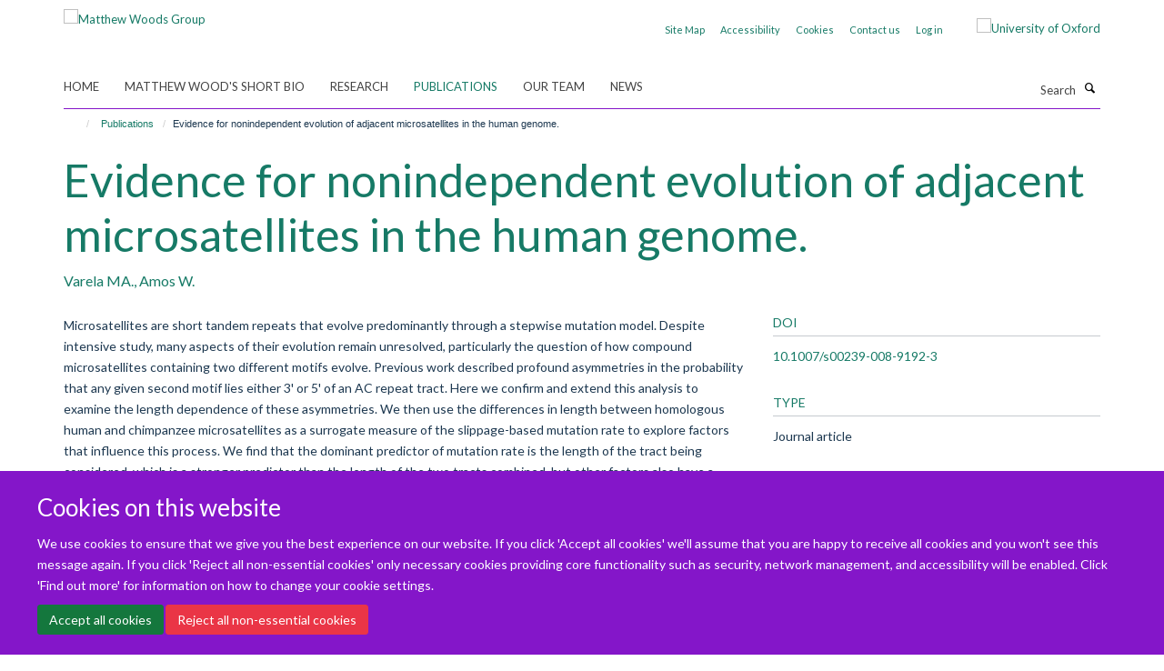

--- FILE ---
content_type: text/html;charset=utf-8
request_url: https://thewoodlab.paediatrics.ox.ac.uk/publications/568760
body_size: 7351
content:
<!doctype html>
<html xmlns="http://www.w3.org/1999/xhtml" lang="en" xml:lang="en">

    <head><base href="https://thewoodlab.paediatrics.ox.ac.uk/publications/568760/" />
        <meta charset="utf-8" />
        <meta name="viewport" content="width=device-width, initial-scale=1.0" />
        <meta name="apple-mobile-web-app-capable" content="yes" />
        <meta name="apple-mobile-web-app-title" content="Haiku" />
        
        <meta http-equiv="Content-Type" content="text/html; charset=utf-8" /><meta name="citation_title" content="Evidence for nonindependent evolution of adjacent microsatellites in the human genome." /><meta name="citation_author" content="Varela MA." /><meta name="citation_author" content="Amos W." /><meta name="citation_publication_date" content="2009/02/??" /><meta name="citation_journal_title" content="J Mol Evol" /><meta name="citation_volume" content="68" /><meta name="citation_firstpage" content="160" /><meta name="citation_lastpage" content="170" /><meta content="Microsatellites are short tandem repeats that evolve predominantly through a stepwise mutation model. Despite intensive study, many aspects of their evolution remain unresolved, particularly the question of how compound microsatellites containing two different motifs evolve. Previous work described profound asymmetries in the probability that any given second motif lies either 3' or 5' of an AC repeat tract. Here we confirm and extend this analysis to examine the length dependence of these asymmetries. We then use the differences in length between homologous human and chimpanzee microsatellites as a surrogate measure of the slippage-based mutation rate to explore factors that influence this process. We find that the dominant predictor of mutation rate is the length of the tract being considered, which is a stronger predictor than the length of the two tracts combined, but other factors also have a significant impact, including the length of the second tract and which of the two tracts lies upstream. We conclude that compound microsatellites rarely arise through random point mutations generating a second motif within a previously pure tract. Instead, our analyses point toward a model in which poorly understood mutation biases, probably affecting both slippage and point mutations and often showing 3'-5' polarity, promote the formation of compound microsatellites. The result is convergent evolution. We suggest that, although their exact nature remains unclear, these biases are likely attributable to structural features, such as the propensity of AC tracts to form Z-DNA." name="description" /><meta name="og:title" content="Evidence for nonindependent evolution of adjacent microsatellites in the human genome." /><meta name="og:description" content="Microsatellites are short tandem repeats that evolve predominantly through a stepwise mutation model. Despite intensive study, many aspects of their evolution remain unresolved, particularly the question of how compound microsatellites containing two different motifs evolve. Previous work described profound asymmetries in the probability that any given second motif lies either 3' or 5' of an AC repeat tract. Here we confirm and extend this analysis to examine the length dependence of these asymmetries. We then use the differences in length between homologous human and chimpanzee microsatellites as a surrogate measure of the slippage-based mutation rate to explore factors that influence this process. We find that the dominant predictor of mutation rate is the length of the tract being considered, which is a stronger predictor than the length of the two tracts combined, but other factors also have a significant impact, including the length of the second tract and which of the two tracts lies upstream. We conclude that compound microsatellites rarely arise through random point mutations generating a second motif within a previously pure tract. Instead, our analyses point toward a model in which poorly understood mutation biases, probably affecting both slippage and point mutations and often showing 3'-5' polarity, promote the formation of compound microsatellites. The result is convergent evolution. We suggest that, although their exact nature remains unclear, these biases are likely attributable to structural features, such as the propensity of AC tracts to form Z-DNA." /><meta name="og:url" content="https://thewoodlab.paediatrics.ox.ac.uk/publications/568760" /><meta name="twitter:card" content="summary" /><meta name="twitter:title" content="Evidence for nonindependent evolution of adjacent microsatellites in the human genome." /><meta name="twitter:description" content="Microsatellites are short tandem repeats that evolve predominantly through a stepwise mutation model. Despite intensive study, many aspects of their evolution remain unresolved, particularly the question of how compound microsatellites containing two different motifs evolve. Previous work described profound asymmetries in the probability that any given second motif lies either 3' or 5' of an AC repeat tract. Here we confirm and extend this analysis to examine the length dependence of these asymmetries. We then use the differences in length between homologous human and chimpanzee microsatellites as a surrogate measure of the slippage-based mutation rate to explore factors that influence this process. We find that the dominant predictor of mutation rate is the length of the tract being considered, which is a stronger predictor than the length of the two tracts combined, but other factors also have a significant impact, including the length of the second tract and which of the two tracts lies upstream. We conclude that compound microsatellites rarely arise through random point mutations generating a second motif within a previously pure tract. Instead, our analyses point toward a model in which poorly understood mutation biases, probably affecting both slippage and point mutations and often showing 3'-5' polarity, promote the formation of compound microsatellites. The result is convergent evolution. We suggest that, although their exact nature remains unclear, these biases are likely attributable to structural features, such as the propensity of AC tracts to form Z-DNA." /><meta name="generator" content="Plone - http://plone.org" /><meta itemprop="url" content="https://thewoodlab.paediatrics.ox.ac.uk/publications/568760" /><title>Evidence for nonindependent evolution of adjacent microsatellites in the human genome. — Matthew Woods Group</title>
        
        
        
        
        
    <link rel="stylesheet" type="text/css" media="screen" href="https://thewoodlab.paediatrics.ox.ac.uk/portal_css/Turnkey%20Theme/resourcecollective.cookielawcookielaw-cachekey-c7bc4eb8a95345aab1166ef84daa3404.css" /><link rel="stylesheet" type="text/css" href="https://thewoodlab.paediatrics.ox.ac.uk/portal_css/Turnkey%20Theme/themebootstrapcssselect2-cachekey-faf30bdad67a45e6d6148f8af390492e.css" /><link rel="stylesheet" type="text/css" href="https://thewoodlab.paediatrics.ox.ac.uk/portal_css/Turnkey%20Theme/themebootstrapcssmagnific.popup-cachekey-74baada6c712634c02f7ffc052b3a528.css" /><link rel="stylesheet" type="text/css" media="screen" href="https://thewoodlab.paediatrics.ox.ac.uk/portal_css/Turnkey%20Theme/resourcecollective.covercsscover-cachekey-a01ec1f909c2d3d7d2a65ff63b468d9f.css" /><link rel="stylesheet" type="text/css" media="screen" href="https://thewoodlab.paediatrics.ox.ac.uk/portal_css/Turnkey%20Theme/resourcehaiku.coveroverlays-cachekey-3ac7af1d641d64008c0718c8f2ff5e6e.css" /><link rel="stylesheet" type="text/css" href="https://thewoodlab.paediatrics.ox.ac.uk/portal_css/Turnkey%20Theme/resourcehaiku.coverhaiku.chooser-cachekey-56816c75f6e2e4d3548f3f39b10c4e17.css" /><link rel="stylesheet" type="text/css" href="https://thewoodlab.paediatrics.ox.ac.uk/portal_css/Turnkey%20Theme/resourcehaiku.widgets.imagehaiku.image.widget-cachekey-e5d26823b925949df308541d453b0fea.css" /><link rel="stylesheet" type="text/css" media="screen" href="https://thewoodlab.paediatrics.ox.ac.uk/++resource++haiku.core.vendor/prism.min.css" /><link rel="canonical" href="https://thewoodlab.paediatrics.ox.ac.uk/publications/568760" /><link rel="search" href="https://thewoodlab.paediatrics.ox.ac.uk/@@search" title="Search this site" /><link rel="shortcut icon" type="image/x-icon" href="https://thewoodlab.paediatrics.ox.ac.uk/favicon.ico?v=2134ed5c-f5f5-11f0-a726-051ec24d17be" /><link rel="apple-touch-icon" href="https://thewoodlab.paediatrics.ox.ac.uk/apple-touch-icon.png?v=2134ed5d-f5f5-11f0-a726-051ec24d17be" /><script type="text/javascript" src="https://thewoodlab.paediatrics.ox.ac.uk/portal_javascripts/Turnkey%20Theme/resourcecollective.cookielawcookielaw_disabler-cachekey-a613c0afe2facff56d87c9eac8ae5602.js"></script><script type="text/javascript" src="https://thewoodlab.paediatrics.ox.ac.uk/portal_javascripts/Turnkey%20Theme/themebootstrapjsvendorrespond-cachekey-91a58321bc5d15dd2f46cdd46978c435.js"></script><script type="text/javascript" src="https://thewoodlab.paediatrics.ox.ac.uk/portal_javascripts/Turnkey%20Theme/resourceplone.app.jquery-cachekey-4f0abd7aa0778b00634627e8a192f40f.js"></script><script type="text/javascript" src="https://thewoodlab.paediatrics.ox.ac.uk/portal_javascripts/Turnkey%20Theme/++theme++bootstrap/js/vendor/bootstrap.js"></script><script type="text/javascript" src="https://thewoodlab.paediatrics.ox.ac.uk/portal_javascripts/Turnkey%20Theme/themebootstrapjspluginsvendorjquery.trunk8-cachekey-d62639ee070ce8780c386dd1e7722364.js"></script><script type="text/javascript" src="https://thewoodlab.paediatrics.ox.ac.uk/portal_javascripts/Turnkey%20Theme/plone_javascript_variables-cachekey-50979de5d80637f7fdbc2667ed848630.js"></script><script type="text/javascript" src="https://thewoodlab.paediatrics.ox.ac.uk/portal_javascripts/Turnkey%20Theme/resourceplone.app.jquerytools-cachekey-103763ad10143657559312843d176457.js"></script><script type="text/javascript" src="https://thewoodlab.paediatrics.ox.ac.uk/portal_javascripts/Turnkey%20Theme/mark_special_links-cachekey-331eac8a89f622276a26b97184d3f251.js"></script><script type="text/javascript" src="https://thewoodlab.paediatrics.ox.ac.uk/portal_javascripts/Turnkey%20Theme/resourceplone.app.discussion.javascriptscomments-cachekey-2feeca3925c5e99eb6db26b70970226a.js"></script><script type="text/javascript" src="https://thewoodlab.paediatrics.ox.ac.uk/portal_javascripts/Turnkey%20Theme/themebootstrapjspluginsvendorselect2-cachekey-3c0927460358c946d5065b5d6ef7fcf0.js"></script><script type="text/javascript" src="https://thewoodlab.paediatrics.ox.ac.uk/portal_javascripts/Turnkey%20Theme/++theme++bootstrap/js/plugins/vendor/jquery.html5-placeholder-shim.js"></script><script type="text/javascript" src="https://thewoodlab.paediatrics.ox.ac.uk/portal_javascripts/Turnkey%20Theme/++theme++bootstrap/js/vendor/hammer.js"></script><script type="text/javascript" src="https://thewoodlab.paediatrics.ox.ac.uk/portal_javascripts/Turnkey%20Theme/themebootstrapjspluginshaikujquery.navigation-portlets-cachekey-c1b8272cf6d41e17897593db8db92c73.js"></script><script type="text/javascript" src="https://thewoodlab.paediatrics.ox.ac.uk/portal_javascripts/Turnkey%20Theme/themebootstrapjspluginsvendormasonry-cachekey-0f1472c07195e037348f33ce8a965c18.js"></script><script type="text/javascript" src="https://thewoodlab.paediatrics.ox.ac.uk/portal_javascripts/Turnkey%20Theme/themebootstrapjspluginsvendorimagesloaded-cachekey-d68bf1e3d312eb06acaa9bc8a567fceb.js"></script><script type="text/javascript" src="https://thewoodlab.paediatrics.ox.ac.uk/portal_javascripts/Turnkey%20Theme/++theme++bootstrap/js/plugins/vendor/jquery.lazysizes.js"></script><script type="text/javascript" src="https://thewoodlab.paediatrics.ox.ac.uk/portal_javascripts/Turnkey%20Theme/++theme++bootstrap/js/plugins/vendor/jquery.magnific.popup.js"></script><script type="text/javascript" src="https://thewoodlab.paediatrics.ox.ac.uk/portal_javascripts/Turnkey%20Theme/themebootstrapjspluginsvendorjquery.toc-cachekey-408d5f238436b214290c6f58d0f8016d.js"></script><script type="text/javascript" src="https://thewoodlab.paediatrics.ox.ac.uk/portal_javascripts/Turnkey%20Theme/++theme++bootstrap/js/turnkey-various.js"></script><script type="text/javascript" src="https://thewoodlab.paediatrics.ox.ac.uk/portal_javascripts/Turnkey%20Theme/resourcecollective.coverjsmain-cachekey-e7f8ec02da318ed5229ca1073db3d2b8.js"></script><script type="text/javascript" src="https://thewoodlab.paediatrics.ox.ac.uk/portal_javascripts/Turnkey%20Theme/resourcecollective.cookielawcookielaw_banner-cachekey-00c1755fee30f21239d632aeca021772.js"></script><script type="text/javascript">
        jQuery(function($){
            if (typeof($.datepicker) != "undefined"){
              $.datepicker.setDefaults(
                jQuery.extend($.datepicker.regional[''],
                {dateFormat: 'mm/dd/yy'}));
            }
        });
        </script><script async="" src="https://www.googletagmanager.com/gtag/js?id=G-9DQK3DQLVS"></script><script>
window.dataLayer = window.dataLayer || [];
function gtag(){dataLayer.push(arguments);}
gtag('js', new Date());
gtag('config', 'G-9DQK3DQLVS');
</script>
    <link href="https://thewoodlab.paediatrics.ox.ac.uk/++theme++sublime-french-violet/screen.css" rel="stylesheet" />
  
    <link href="https://thewoodlab.paediatrics.ox.ac.uk/++theme++sublime-french-violet/style.css" rel="stylesheet" />
  <style class="extra-css" id="empty-extra-css"></style></head>

    <body class="template-view portaltype-publication site-Plone section-publications subsection-568760 userrole-anonymous no-toolbar mount-028" dir="ltr"><div id="cookienotification">

    <div class="container">
    
        <div class="row">
        
            <div class="col-md-12">
                <h2>
                    Cookies on this website
                </h2>
                
            </div>
        
            <div class="col-md-12">
                <p>
                    We use cookies to ensure that we give you the best experience on our website. If you click 'Accept all cookies' we'll assume that you are happy to receive all cookies and you won't see this message again. If you click 'Reject all non-essential cookies' only necessary cookies providing core functionality such as security, network management, and accessibility will be enabled. Click 'Find out more' for information on how to change your cookie settings.
                </p>
                
            </div>
    
            <div class="col-md-12">
                <a class="btn btn-success cookie-continue" href="https://thewoodlab.paediatrics.ox.ac.uk/@@enable-cookies?&amp;came_from=https://thewoodlab.paediatrics.ox.ac.uk/publications/568760">Accept all cookies</a>
                <a class="btn btn-danger cookie-disable" href="https://thewoodlab.paediatrics.ox.ac.uk/@@disable-cookies?came_from=https://thewoodlab.paediatrics.ox.ac.uk/publications/568760">Reject all non-essential cookies</a>
                
            </div> 
            
        </div>
    
    </div>
     
</div><div id="site-wrapper" class="container-fluid">

            <div class="modal fade" id="modal" tabindex="-1" role="dialog" aria-hidden="true"></div>

            

            

            <div id="site-header" class="container">

                <div id="site-status"></div>

                

                <header class="row">
                    <div class="col-xs-10 col-sm-6">
                        <a id="primary-logo" title="Matthew Woods Group" href="https://thewoodlab.paediatrics.ox.ac.uk"><img src="https://thewoodlab.paediatrics.ox.ac.uk/images/site-logos/screenshot-2019-02-27-at-10-09-55.png" alt="Matthew Woods Group" /></a>
                    </div>
                    <div class="col-sm-6 hidden-xs">
                        <div class="heading-spaced">
                            <div id="site__secondary-logo">
                                
        <a href="https://www.ox.ac.uk" title="University of Oxford" target="_blank" rel="noopener"><img src="https://thewoodlab.paediatrics.ox.ac.uk/images/site-logos/secondary-logo" alt="University of Oxford" class="img-responsive logo-secondary" /></a>
    
                            </div>
                            <div id="site-actions">

        <ul class="list-unstyled list-inline text-right">
    
            
    
            
                
                    <li id="siteaction-sitemap">
                        <a href="https://thewoodlab.paediatrics.ox.ac.uk/sitemap" title="" accesskey="3">Site Map</a>
                    </li>
                
            
            
                
                    <li id="siteaction-accessibility">
                        <a href="http://www.ox.ac.uk/accessibility" title="" accesskey="0" target="_blank">Accessibility</a>
                    </li>
                
            
            
                
                    <li id="siteaction-cookie-policy">
                        <a href="https://thewoodlab.paediatrics.ox.ac.uk/cookies" title="" accesskey="">Cookies</a>
                    </li>
                
            
            
                
                    <li id="siteaction-contact-us">
                        <a href="https://thewoodlab.paediatrics.ox.ac.uk/contact-us" title="" accesskey="">Contact us</a>
                    </li>
                
            
            
                
                    <li id="siteaction-login">
                        <a href="https://thewoodlab.paediatrics.ox.ac.uk/Shibboleth.sso/Login?target=https://thewoodlab.paediatrics.ox.ac.uk/shibboleth_loggedin?came_from=https://thewoodlab.paediatrics.ox.ac.uk/publications/568760" title="" accesskey="">Log in</a>
                    </li>
                
            
    
        </ul>
    </div>
                        </div>
                    </div>
                    <div class="col-xs-2 visible-xs">
                        <a href="#mmenu" role="button" class="btn btn-default" aria-label="Toggle menu">
                            <i class="glyphicon glyphicon-menu"></i>
                        </a>
                    </div>
                </header>

                <nav role="navigation">
                    <div class="row">
                        <div class="col-sm-10">
                            <div id="site-bar" class="collapse navbar-collapse">

	    <ul class="nav navbar-nav">

            

	            <li class="dropdown" id="portaltab-index_html">
	                <a href="https://thewoodlab.paediatrics.ox.ac.uk" title="" data-toggle="">Home</a>
                    
	            </li>

            
            

	            <li class="dropdown" id="portaltab-matthew-woods-short-bio">
	                <a href="https://thewoodlab.paediatrics.ox.ac.uk/matthew-woods-short-bio" title="" data-toggle="">Matthew Wood's Short Bio</a>
                    
	            </li>

            
            

	            <li class="dropdown" id="portaltab-research">
	                <a href="https://thewoodlab.paediatrics.ox.ac.uk/research" title="" data-toggle="">Research</a>
                    
	            </li>

            
            

	            <li class="dropdown active" id="portaltab-publications">
	                <a href="https://thewoodlab.paediatrics.ox.ac.uk/publications" title="" data-toggle="">Publications</a>
                    
	            </li>

            
            

	            <li class="dropdown" id="portaltab-team">
	                <a href="https://thewoodlab.paediatrics.ox.ac.uk/team" title="" data-toggle="">Our team</a>
                    
	            </li>

            
            

	            <li class="dropdown" id="portaltab-news">
	                <a href="https://thewoodlab.paediatrics.ox.ac.uk/news" title="" data-toggle="">News</a>
                    
	            </li>

            

            

	    </ul>

    </div>
                        </div>
                        <div class="col-sm-2">
                            <form action="https://thewoodlab.paediatrics.ox.ac.uk/@@search" id="site-search" class="form-inline" role="form">
                                <div class="input-group">
                                    <label class="sr-only" for="SearchableText">Search</label>
                                    <input type="text" class="form-control" name="SearchableText" id="SearchableText" placeholder="Search" />
                                    <span class="input-group-btn">
                                        <button class="btn" type="submit" aria-label="Search"><i class="glyphicon-search"></i></button>
                                    </span>
                                </div>
                            </form>
                        </div>
                    </div>
                </nav>

                <div class="container">
                    <div class="row">
                        <div class="col-md-12">
                            <ol class="breadcrumb" id="site-breadcrumbs"><li><a title="Home" href="https://thewoodlab.paediatrics.ox.ac.uk"><span class="glyphicon glyphicon-home"></span></a></li><li><a href="https://thewoodlab.paediatrics.ox.ac.uk/publications">Publications</a></li><li class="active">Evidence for nonindependent evolution of adjacent microsatellites in the human genome.</li></ol>
                        </div>
                    </div>
                </div>

            </div>

            <div id="content" class="container ">

                            

                            

            

        <div itemscope="" itemtype="http://schema.org/Thing">

            <meta itemprop="url" content="https://thewoodlab.paediatrics.ox.ac.uk/publications/568760" />

            
                <div id="above-page-header">
    

</div>
            

            
                
                
                    
                        <div class="page-header">
                            <div class="row">
                                    
                                <div class="col-xs-12 col-sm-12">
                                    
                                    
                                        <h1>
                                            <span itemprop="name">Evidence for nonindependent evolution of adjacent microsatellites in the human genome.</span>
                                            <small>
                                                
                                            </small>
                                        </h1>
                                    
                                    
                                    
                    <div id="below-page-title">
</div>
                    <h5 style="margin:10px 0">Varela MA., Amos W.</h5>
                
                                    
                                </div>
                                    
                                
                                            
                            </div>
                        </div>
                    
                    
                    
                    
                 
            

            
                <div id="below-page-header"></div>
            

            
                <div id="above-page-content"></div>
            

            
                <div class="row">
        
                    <div id="site-content" class="col-sm-8">

                        

                            
                                
                            

                            
                                
                            

                            
                                
                                    
                                
                            
            
                            <div class="row">
                                <div id="site-content-body" class="col-sm-12">
            
                                    
                
                    
                    
                    <div class="row">
                        <div class="col-sm-4">
                            
                        </div>
                        <div class="col-sm-12">
                           <p style="margin-top:0">Microsatellites are short tandem repeats that evolve predominantly through a stepwise mutation model. Despite intensive study, many aspects of their evolution remain unresolved, particularly the question of how compound microsatellites containing two different motifs evolve. Previous work described profound asymmetries in the probability that any given second motif lies either 3' or 5' of an AC repeat tract. Here we confirm and extend this analysis to examine the length dependence of these asymmetries. We then use the differences in length between homologous human and chimpanzee microsatellites as a surrogate measure of the slippage-based mutation rate to explore factors that influence this process. We find that the dominant predictor of mutation rate is the length of the tract being considered, which is a stronger predictor than the length of the two tracts combined, but other factors also have a significant impact, including the length of the second tract and which of the two tracts lies upstream. We conclude that compound microsatellites rarely arise through random point mutations generating a second motif within a previously pure tract. Instead, our analyses point toward a model in which poorly understood mutation biases, probably affecting both slippage and point mutations and often showing 3'-5' polarity, promote the formation of compound microsatellites. The result is convergent evolution. We suggest that, although their exact nature remains unclear, these biases are likely attributable to structural features, such as the propensity of AC tracts to form Z-DNA.</p>
                        </div>
                    </div>
                
                                    
                                </div>
            
                                
            
                            </div>
            
                            
                    <p>
                        
                        <a role="button" title="Original publication" class="btn btn-default" target="_blank" rel="noopener" href="http://doi.org/10.1007/s00239-008-9192-3">Original publication</a>
                        
                    </p>

                    
                
                        
        
                    </div>
        
                    <div class="site-sidebar col-sm-4">
        
                        <div id="aside-page-content"></div>
              
                        

                    
                        <h5 class="publication-lead">DOI</h5>
                        <p>
                            <a href="http://doi.org/10.1007/s00239-008-9192-3" target="_blank" rel="noopener">10.1007/s00239-008-9192-3</a>
                        </p>
                    

                    
                        <h5 class="publication-lead">Type</h5>
                        <p>Journal article</p>
                    

                    
                        <h5 class="publication-lead">Journal</h5>
                        <p>J Mol Evol</p>
                    

                    

                    

                    

                    
                        <h5 class="publication-lead">Publication Date</h5>
                        <p>02/2009</p>
                    

                    
                        <h5 class="publication-lead">Volume</h5>
                        <p>68</p>
                    

                    
                        <h5 class="publication-lead">Pages</h5>
                        <p>
                            160
                            -
                            170
                        </p>
                    

                    

                    

                    
                        <div class="content-box">
                            <h5 class="publication-lead">Keywords</h5>
                            <p>Animals, Base Composition, Evolution, Molecular, Genome, Human, Humans, Microsatellite Repeats, Models, Genetic, Mutation, Nucleic Acid Conformation, Pan troglodytes</p>
                        </div>
                    

                
        
                    </div>
        
                </div>
            

            
                <div id="below-page-content"></div>
            
            
        </div>

    

        
                        </div>

            <footer id="site-footer" class="container" itemscope="" itemtype="http://schema.org/WPFooter">
        <hr />
        





    <div class="row" style="margin-bottom:20px">

        <div class="col-md-4">
            
        </div>

        <div class="col-md-8">
            
            
        </div>
    </div>





    <div id="site-actions-footer" class="visible-xs-block" style="margin:20px 0">

        <ul class="list-unstyled list-inline text-center">

            
                
                    <li id="siteaction-sitemap">
                        <a href="https://thewoodlab.paediatrics.ox.ac.uk/sitemap" title="Site Map" accesskey="3">Site Map</a>
                    </li>
                
            
            
                
                    <li id="siteaction-accessibility">
                        <a href="http://www.ox.ac.uk/accessibility" title="Accessibility" accesskey="0" target="_blank">Accessibility</a>
                    </li>
                
            
            
                
                    <li id="siteaction-cookie-policy">
                        <a href="https://thewoodlab.paediatrics.ox.ac.uk/cookies" title="Cookies" accesskey="">Cookies</a>
                    </li>
                
            
            
                
                    <li id="siteaction-contact-us">
                        <a href="https://thewoodlab.paediatrics.ox.ac.uk/contact-us" title="Contact us" accesskey="">Contact us</a>
                    </li>
                
            
            
                
                    <li id="siteaction-login">
                        <a href="https://thewoodlab.paediatrics.ox.ac.uk/Shibboleth.sso/Login?target=https://thewoodlab.paediatrics.ox.ac.uk/shibboleth_loggedin?came_from=https://thewoodlab.paediatrics.ox.ac.uk/publications/568760" title="Log in" accesskey="">Log in</a>
                    </li>
                
            

        </ul>
    </div>









    </footer>

        </div><div id="haiku-mmenu">

            <nav id="mmenu" data-counters="true" data-searchfield="true" data-title="Menu" data-search="true">
                <ul>
                    <li>


    <a href="https://thewoodlab.paediatrics.ox.ac.uk/front-page" class="state-published" title="The laboratory works at the interface of neuromuscular science and biotechnology. A major focus is the study of neuromuscular diseases such as Duchenne muscular dystrophy, myotonic dystrophy and spinal muscular atrophy and the development of gene-based therapies, in particular RNA-based therapies, for this class of disorders. A central challenge in our work is the effective delivery of such therapies to the target tissues of skeletal muscle, heart and nervous system. To address this the team has pioneered the development of numerous delivery technologies ranging from peptide to antibody to nanotechnologies based on natural nanoparticles known as exosomes. Our goal is to advance the science underlying these innovative therapies to develop the truly innovative precision medicines of the future and to advance their translation to the benefit of patients. Please join our efforts!&#13;&#10; &#13;&#10;Professor Matthew Wood">
        <span>Welcome From Prof Wood</span>
    </a>

</li>
<li>


    <a href="https://thewoodlab.paediatrics.ox.ac.uk/matthew-woods-short-bio" class="state-published" title="Matthew Wood is Professor of Neuroscience at the University of Oxford and Deputy Head of the University of Oxford Medical Sciences Division. He is currently director of the MDUK Oxford Neuromuscular Centre and director of the Oxford Harrington Rare Disease Centre. The laboratory has many collaborations with industry including with two recent spin-out companies from the Wood Lab – Evox Therapeutics and PepGen">
        <span>Matthew Wood's Short Bio</span>
    </a>

</li>
<li>


    <a href="https://thewoodlab.paediatrics.ox.ac.uk/research" class="state-published" title="">
        <span>Research</span>
    </a>

<ul>
<li>


    <a href="https://thewoodlab.paediatrics.ox.ac.uk/research/our-research" class="state-published" title="We work at the interface of biotechnology and biomedicine. Our major focus is on RNA biology and RNA therapeutics as applied primarily to rare neuromuscular diseases.">
        <span>Our Research</span>
    </a>

</li>
<li>


    <a href="https://thewoodlab.paediatrics.ox.ac.uk/research/nucleic-acid-therapeutics" class="state-published" title="">
        <span>Nucleic acid therapeutics</span>
    </a>

</li>
<li>


    <a href="https://thewoodlab.paediatrics.ox.ac.uk/research/ev-biology-and-therapeutics" class="state-published" title="Extracellular vesicles are heterogeneous intercellular communicators and a bioengineering platform for the delivery of biotherapeutics.">
        <span>EV biology and therapeutics</span>
    </a>

</li>
<li>


    <a href="https://thewoodlab.paediatrics.ox.ac.uk/research/neuromuscular-diseases" class="state-published" title="The Wood lab is a leading research group focused on rare neuromuscular disease biology and the development of novel therapies for neuromuscular disorders including Duchenne muscular dystrophy (DMD), spinal muscular atrophy (SMA) and more recently myotonic dystrophy type 1 (DM1).">
        <span>Neuromuscular Diseases</span>
    </a>

</li>
<li>


    <a href="https://thewoodlab.paediatrics.ox.ac.uk/research/mduk-oxford-university-neuromuscular-centre" class="state-published" title="">
        <span>MDUK Oxford Neuromuscular Centre</span>
    </a>

</li>
<li>


    <a href="https://thewoodlab.paediatrics.ox.ac.uk/research/oxford-harrington-rare-disease-centre" class="state-published" title="The University of Oxford and University Hospitals in Cleveland, Ohio, have announced a multi-year affiliation to establish a global centre for rare diseases.">
        <span>Oxford Harrington Rare Disease Centre</span>
    </a>

</li>
<li>


    <a href="https://thewoodlab.paediatrics.ox.ac.uk/research/our-funders" class="state-published" title="">
        <span>Our Funders</span>
    </a>

</li>

</ul>
</li>
<li>


    <a href="https://thewoodlab.paediatrics.ox.ac.uk/publications" class="state-published" title="">
        <span>Publications</span>
    </a>

<ul>
<li>


    <a href="https://thewoodlab.paediatrics.ox.ac.uk/publications/publications-cover" class="state-published" title="">
        <span>Publications cover</span>
    </a>

</li>

</ul>
</li>
<li>


    <a href="https://thewoodlab.paediatrics.ox.ac.uk/team" class="state-published" title="">
        <span>Our team</span>
    </a>

</li>
<li>


    <a href="https://thewoodlab.paediatrics.ox.ac.uk/news" class="state-published" title="">
        <span>News</span>
    </a>

</li>

                </ul>
            </nav>

            <script type="text/javascript">
                $(document).ready(function() {
                    var menu = $("#mmenu");
                    menu.mmenu({
                        navbar: {title: menu.data("title")},
                        counters: menu.data("counters"),
                        searchfield: menu.data("search") ? {"resultsPanel": true} : {},
                        navbars: menu.data("search") ? {"content": ["searchfield"]} : {}
                    });
                    // fix for bootstrap modals
                    // http://stackoverflow.com/questions/35038146/bootstrap-modal-and-mmenu-menu-clashing
                    $(".mm-slideout").css("z-index", "auto");
                });
            </script>

         </div>
    
      <script type="text/javascript" src="https://thewoodlab.paediatrics.ox.ac.uk/++resource++haiku.core.vendor/prism.min.js"></script>
    
  

    <script type="text/javascript">
        function deleteAllCookies() {
            var cookies = document.cookie.split("; ");
            for (var c = 0; c < cookies.length; c++) {
                if (!HAIKU_ALLOWED_COOKIES.some(v => cookies[c].includes(v))) {
                    var d = window.location.hostname.split(".");
                    while (d.length > 0) {    
                        var cookieBase1 = encodeURIComponent(cookies[c].split(";")[0].split("=")[0]) + '=; expires=Thu, 01-Jan-1970 00:00:01 GMT; domain=' + d.join('.') + '; path=';
                        var cookieBase2 = encodeURIComponent(cookies[c].split(";")[0].split("=")[0]) + '=; expires=Thu, 01-Jan-1970 00:00:01 GMT; domain=.' + d.join('.') + '; path=';
                        var p = location.pathname.split('/');
                        document.cookie = cookieBase1 + '/';
                        document.cookie = cookieBase2 + '/';
                        while (p.length > 0) {
                            document.cookie = cookieBase1 + p.join('/');
                            document.cookie = cookieBase2 + p.join('/');
                            p.pop();
                        };
                        d.shift();
                    }
                }
            }
        };
        if (!(document.cookie.includes('haiku_cookies_enabled'))) {
            deleteAllCookies();
        }
    </script>
    
</body>

</html>